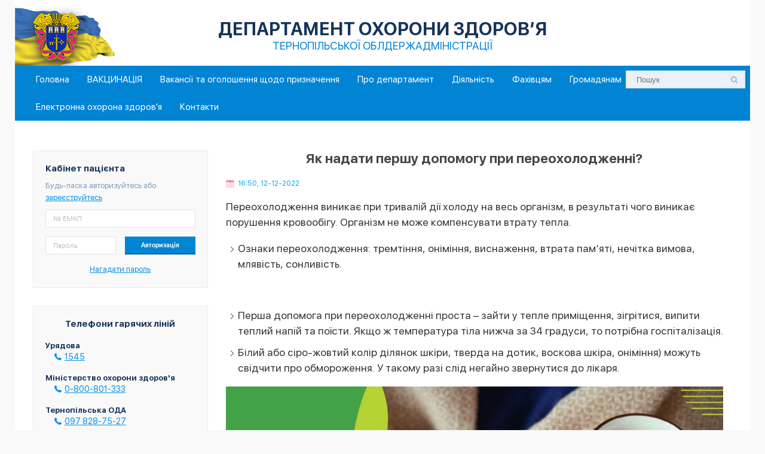

--- FILE ---
content_type: text/html; charset=UTF-8
request_url: https://uozter.gov.ua/ua/news-1-0-4222-yak-nadati-pershu-dopomogu-pri-pereoholodzhenni?
body_size: 6602
content:

<!doctype html>
<html>
	<head>
		<meta charset=utf-8>
		<title>Як надати першу допомогу при переохолодженні? :: ЕЛЕКТРОННА ОХОРОНА ЗДОРОВ`Я </title>
		<meta name='description' content=""> 
		<meta name='keywords' content=""> 
		<link rel='stylesheet' href='/modules/css/bootstrap.css' >
		<link rel='stylesheet' href='/modules/css/style.css?1768660531' type='text/css' media='all' />
		<link rel='stylesheet' href='/modules/css/fancybox.css' >
		<script type='text/javascript' src='/modules/js/fancybox/jquery-1.10.1.min.js'></script>
		<script type='text/javascript' src='/modules/js/fancybox/jquery.fancybox.pack.js'></script>
		<script type='text/javascript' src='/modules/js/jquery-2.1.3.min.js'></script>
		<script type='text/javascript' src='/modules/js/slider.js'></script>
		<script type='text/javascript' src='/modules/js/bootstrap.js'></script>
		
		<script type='text/javascript' src='/jcarousel'></script>
		<script type='text/javascript' src='/jcarousel_skeleton'></script>
		
		<script type='text/javascript' src='/modules/js/lib.js'></script>
		<script type='text/javascript' src='/modules/js/fancybox/jquery.fancybox.pack.js'></script>
		<script type='text/javascript'>
			$(document).ready(function() {
				$('.popup').fancybox({
					fitToView	: true,
					autoSize	: true,
					closeClick	: false,
					margin 		: 30,
					
					openEffect	: 'elastic',
					closeEffect	: 'elastic'
				});
				$('.popup_map').fancybox({
					maxWidth	: 855,
					maxHeight	: 500,
					margin 		: 30,
					fitToView	: false,
					width		: '70%',
					height		: '70%',
					autoSize	: false,
					closeClick	: false,
					openEffect	: 'none',
					closeEffect	: 'none'
				});
			});
		</script>
		 <style>
		  #map-canvas {
			width: 1200px;
			height: 200px;
		  }
		</style>
		<script type='text/javascript' src='//platform-api.sharethis.com/js/sharethis.js#property=59a482c539509a0011b10d6b&product=inline-share-buttons' async='async'></script>
		<script>
		  (function(i,s,o,g,r,a,m){i['GoogleAnalyticsObject']=r;i[r]=i[r]||function(){
		  (i[r].q=i[r].q||[]).push(arguments)},i[r].l=1*new Date();a=s.createElement(o),
		  m=s.getElementsByTagName(o)[0];a.async=1;a.src=g;m.parentNode.insertBefore(a,m)
		  })(window,document,'script','https://www.google-analytics.com/analytics.js','ga');

		  ga('create', 'UA-105593072-1', 'auto');
		  ga('send', 'pageview');

		</script>
		<link href='https://fonts.googleapis.com/css?family=Roboto+Slab:400,500,700,900&amp;subset=cyrillic,cyrillic-ext' rel='stylesheet'>
	</head>
	<body style=''>
	
		<div class='head_content_holder' style='position:relative;'>
			<div class='head_content'>
				<div class='spacer_3'></div>
				<div class='head_title_1'><h1>ДЕПАРТАМЕНТ ОХОРОНИ ЗДОРОВ’Я</h1></div>
				<div class='head_title_2'><h2>ТЕРНОПІЛЬСЬКОЇ ОБЛДЕРЖАДМІНІСТРАЦІЇ</h2></div>
			</div>
			<div style='position:absolute; top:40px; right:20px; width:130px; height:100px;'>
				<div class='sharethis-inline-share-buttons'></div>
			</div>
		</div>
		
		
		<div class='menu_holder'>
			<div class='menu'>
				
					<ul><li class=''><a href='/ua/'>Головна</a></li><li class=''><a href='/ua/pages/1660'>ВАКЦИНАЦІЯ</a><ul><li><a href='/ua/pages/1661'>Центри масової вакцинації у Тернопільській області</a></li><li><a href='/ua/pages/1662'>Пункти щеплень у Тернопільськії області</a></li><li><a href='/ua/pages/1663'>Аналітичні матеріали</a></li></ul></li><li class=''><a href='/ua/pages/1675'>Вакансії та оголошення щодо призначення</a></li><li class=''><a href='/ua/pages/2'>Про департамент</a><ul><li><a href='/ua/pages/39'>Адміністрація</a></li><li><a href='/ua/pages/40'>Установчі документи</a></li><li><a href='/ua/pages/41'>Структура</a></li><li><a href='/ua/pages/87'>Колегія департаменту</a></li><li><a href='/ua/pages/42'>Координатори та групи експертів</a></li><li><a href='/ua/pages/44'>Мережа закладів</a></li><li><a href='/ua/pages/45'>Вакансії</a></li><li><a href='/ua/pages/46'>Антикорупційна діяльність</a></li><li><a href='/ua/pages/91'>Очищення влади</a></li><li><a href='/ua/pages/47'>Доступ до публічної інформації</a></li><li><a href='/ua/pages/48'>Контакти</a></li><li><a href='/ua/pages/1624'>Результати проведення конкурсів на зайняття вакантних посад державної служби</a></li></ul></li><li class=''><a href='/ua/pages/49'>Діяльність</a><ul><li><a href='/ua/pages/50'>Основні заходи</a></li><li><a href='/ua/pages/51'>Нормативні акти</a></li><li><a href='/ua/pages/59'>Державні закупівлі</a></li><li><a href='/ua/pages/1610'>Публічне звітування</a></li><li><a href='/ua/pages/55'>Аналітичні матеріали</a></li><li><a href='/ua/pages/101'>Громадське обговорення</a></li><li><a href='/ua/galleries/1/category/23'>Фотоархів</a></li><li><a href='/ua/videos/1/category/24'>Відеоархів</a></li><li><a href='/ua/pages/56'>Газета &quot;Інформаційний вісник медицини&quot;</a></li><li><a href='/ua/news/1/category/21'>Новини</a></li><li><a href='/ua/pages/1622'>Бюджет</a></li><li><a href='/ua/pages/1678'>Безбар&#039;єрність</a></li></ul></li><li class=''><a href='/ua/pages/57'>Фахівцям</a><ul><li><a href='/ua/pages/362'>Реформування галузі</a></li><li><a href='/ua/pages/104'>Акредитація закладу</a></li><li><a href='/ua/pages/58'>Ліцензування</a></li><li><a href='/ua/pages/1657'>Атестація лікарів</a></li><li><a href='/ua/pages/1676'>Верифікація документів про освіту</a></li></ul></li><li class=''><a href='/ua/pages/65'>Громадянам</a><ul><li><a href='/ua/pages/66'>Звернення громадян</a></li><li><a href='/ua/pages/71'>Урядова програма «Доступні ліки»</a></li><li><a href='/ua/pages/72'>Учасникам АТО</a></li><li><a href='/ua/pages/73'>Інформація для внутрішньопереміщених осіб</a></li><li><a href='/ua/pages/112'>Лікування за кордоном</a></li><li><a href='/ua/pages/113'>Профілактика захворювань</a></li><li><a href='/ua/pages/352'>Рекомендуємо ознайомитись</a></li><li><a href='/ua/pages/1677'>ЕКОПФО</a></li></ul></li><li class=''><a href='/ua/pages/74'>Електронна охорона здоров&#039;я</a><ul><li><a href='/ua/pages/681'>Що таке Електронна охорона здоров&#039;я?</a></li><li><a href='/ua/pages/680'>Кабінет Пацієнта</a></li><li><a href='/ua/pages/923'>Кабінет Лікаря</a></li><li><a href='/ua/pages/53'>Кабінет Закладу</a></li><li><a href='/ua/pages/924'>E-реєстри</a></li></ul></li><li class=''><a href='/ua/pages/75'>Контакти</a></li></ul><div class='menu_search'>
							<form method='get' name='head_search' class='pre_head_search_form' action='/ua/search'>
								&nbsp;&nbsp;&nbsp;&nbsp;&nbsp;&nbsp;&nbsp;&nbsp;&nbsp;&nbsp;&nbsp;&nbsp;<input type='text' name='search_request' placeholder='Пошук'>	
								<div class='pre_head_search_button' onclick='forms.head_search.submit();'></div>
							</form>
						</div>
						
			</div>
		</div>
		
		
		<div class='main_page'>
		
				<div class='clear'></div>
				<div class='spacer'></div>
				
					<div class='content_pages_holder'><div class='content_pages'><div class='navigation'></div><div class='clear'></div><div class='spacer'></div><div class='spacer'></div><div class='col-lg-3' style='padding:0px;'>
			<div class='online_reg'>
				<!--
				
					<div class='online_reg_title'>Знайти мого сімейного лікаря</div>
					<div class='online_reg_title_comment'>Для пошуку сімейного лікаря оберіть<br>пошук за <span class='link' onclick='showhide_search("form_search_street");'>адресою</span> або <span class='link' onclick='showhide_search("form_search_surname");'>прізвищем лікаря</span></div>
					<div class='spacer'></div>
					
					
					<form method='get' action='/ua/search_doctor'>
							
						<div class='' id='form_search_street'>
							<div class='online_reg_line'>
								<input type='text' name='adress' class='online_reg_input_text' placeholder='Вулиця' style='width:100%;' value=''>
							</div>
							<div class='online_reg_line'>
								<input type='text' name='adress_number' class='online_reg_input_text' placeholder='Номер будинку' style='width:47%;' value=''>
								
								<input type='text' name='adress_building' class='online_reg_input_text' placeholder='Номер квартири' style='width:47%; float:right;' value=''>
							</div>
						</div>
						<div class='' id='form_search_surname' style='display:none;'>
							<div class='online_reg_line'>
								<input type='text' class='online_reg_input_text' placeholder='Прізвище лікаря' style='width:100%;'>
							</div>
							<div class='online_reg_line'>
								<input type='text' class='online_reg_input_text' placeholder='№ декларації' style='width:100%;'>
							</div>
						</div>
						
						<div class='online_reg_line'>
							<input type='submit' class='online_reg_line_button' style='width:100%;' value='Почати пошук'>
						</div>
					</form>
					<div class='spacer'></div>
				-->
				<div class='online_reg_title'>Кабінет пацієнта</div>
					<div class='online_reg_title_comment'>Будь-ласка авторизуйтесь або <a href='/ua/reg'>зареєструйтесь</a></div>
					<div class='spacer'></div>
					<form method='post' action='/ua/auth/login'>
						<div class='online_reg_line'>
							<input type='text' name='auth_emkp' class='online_reg_input_text' placeholder='№ ЕМКП' style='width:100%;'>
						</div>
						<div class='online_reg_line'>
							<input type='password' name='auth_pass' class='online_reg_input_text' placeholder='Пароль' style='width:47%;'>
							
							<input type='submit' class='online_reg_line_button'  name='auth_submit' value='Авторизація' style='width:47%; font-size:9pt;  float:right;'>
						</div>
						<input type='hidden' name='capcha' value='' placeholder=''>
					</form>
					<div class='online_reg_title_comment textcenter'><a href='/ua/restore' >Нагадати пароль</a></div></div><div class='spacer_3'></div><div class='online_reg'><div class='online_reg_title' style='text-align:center;'>Телефони гарячих ліній</div><div class='spacer'></div><div class='phones_title'>Урядова</div><div class='phones_num'>1545</div><div class='spacer'></div><div class='spacer'></div><div class='phones_title'>Міністерство охорони здоров'я</div><div class='phones_num'>0-800-801-333</div><div class='spacer'></div><div class='spacer'></div><div class='phones_title'>Тернопільська ОДА</div><div class='phones_num'>097 828-75-27</div><div class='spacer'></div><div class='spacer'></div><div class='phones_title'>Департамент ОЗ Тернопільської ОДА</div><div class='phones_num'>0352 52-10-71</div><div class='spacer'></div><div class='spacer'></div></div><div class='spacer_3'></div><div class='banner_1' onclick='document.location.href="http://www.moz.gov.ua/"'></div><div class='spacer'></div><div class='banner_3' onclick='document.location.href="http://www.oda.te.gov.ua/"'></div><div class='spacer'></div><div class='banner_2' onclick='document.location.href="http://te-rada.org/"'></div><div class='spacer_3'></div><div class='spacer'></div><div class='main_title' style=''>Новини</div><div class='spacer'></div><div class='news_list_main_item '>
							<div class='news_list_main_item_title'><h2 class=''><a href='/ua/news-1-21-4694-u-ternopilskiy-oblasti-poslidovno-pidsilyuyut-energetichnu-avtonomnist-likaren'  >У Тернопільській області послідовно підсилюють енергетичну автономність лікарень</a></h2></div>
							<div class='news_list_main_item_date'>18:49, 13 січня 2026</div>
							<div class='news_list_main_item_text_left'></div>
						</div>
						<div class='spacer'></div><div class='news_list_main_item '>
							<div class='news_list_main_item_title'><h2 class=''><a href='/ua/news-1-21-4693-reabilitaciya-—-ce-koli-mozhesh-otrimati-fahovu-dopomogu-ta-povernuti-aktivne-y-samostiyne-zhittya'  >Реабілітація — це коли можеш отримати фахову допомогу та повернути активне й самостійне життя</a></h2></div>
							<div class='news_list_main_item_date'>17:32, 13 січня 2026</div>
							<div class='news_list_main_item_text_left'></div>
						</div>
						<div class='spacer'></div><div class='news_list_main_item '>
							<div class='news_list_main_item_title'><h2 class=''><a href='/ua/news-1-21-4691-olga-yarmolenko-vzyala-uchast-u-brifingu-schodo-rezultativ-roboti-novoi-sistemi-ocinyuvannya-povsyakdennogo-funkcionuvannya-osobi'  >Ольга Ярмоленко взяла участь у брифінгу щодо результатів роботи нової системи оцінювання повсякденного функціонування особи</a></h2></div>
							<div class='news_list_main_item_date'>16:55, 30 грудня 2025</div>
							<div class='news_list_main_item_text_left'></div>
						</div>
						<div class='clear'></div><div class='news_announ_more' onclick='document.location.href="/ua/news/1/category/21"'>всі новини</div><div class='spacer'></div><div class='spacer'></div></div><div class='col-lg-9' style='padding-left:30px;'><div class='content_pages_title'><h1>Як надати першу допомогу при переохолодженні?</h1></div><div class='article_date'>16:50, 12-12-2022</div><div class='content_text' style='width:;'><p><span style="color: rgb(5, 5, 5); font-family: &quot;Segoe UI Historic&quot;, &quot;Segoe UI&quot;, Helvetica, Arial, sans-serif; font-size: 15px; background-color: rgb(255, 255, 255);">Переохолодження виникає при тривалій дії холоду на весь організм, в результаті чого виникає порушення кровообігу. Організм не може компенсувати втрату тепла.</span></p>

<ul>
	<li><span style="background-color: rgb(255, 255, 255); color: rgb(5, 5, 5); font-family: &quot;Segoe UI Historic&quot;, &quot;Segoe UI&quot;, Helvetica, Arial, sans-serif; font-size: 15px;">Ознаки переохолодження: тремтіння, оніміння, виснаження, втрата пам&rsquo;яті, нечітка вимова, млявість, сонливість.</span></li>
</ul>

<p>&nbsp;</p>

<ul>
	<li><span style="color: rgb(5, 5, 5); font-family: &quot;Segoe UI Historic&quot;, &quot;Segoe UI&quot;, Helvetica, Arial, sans-serif; font-size: 15px; background-color: rgb(255, 255, 255);">Перша допомога при переохолодженні проста &ndash; зайти у тепле приміщення, зігрітися, випити теплий напій та поїсти. Якщо ж температура тіла нижча за 34 градуси, то потрібна госпіталізація.</span></li>
	<li><span style="color: rgb(5, 5, 5); font-family: &quot;Segoe UI Historic&quot;, &quot;Segoe UI&quot;, Helvetica, Arial, sans-serif; font-size: 15px; background-color: rgb(255, 255, 255);">Білий або сіро-жовтий колір ділянок шкіри, тверда на дотик, воскова шкіра, оніміння) можуть свідчити про обмороження. У такому разі слід негайно звернутися до лікаря.</span></li>
</ul>

<p><span style="color: rgb(5, 5, 5); font-family: &quot;Segoe UI Historic&quot;, &quot;Segoe UI&quot;, Helvetica, Arial, sans-serif; font-size: 15px; background-color: rgb(255, 255, 255);"><img alt="" src="https://uozter.gov.ua/uploads/n_4222_54328524.jpg" /></span></p>
</div><div class='content_text' style='width:;'><div class='clear'></div><div class='clear'></div><div class='clear'></div></div>
								<div class='clear'></div>
								<div class='vote_news_block_holder' >
									<div class='spacer'></div>
									<div class='spacer'></div>
									<div class='content_info_share'><div style='line-height:18px;'>&nbsp;Рекомендувати: </div>
		<script type='text/javascript' src='//platform-api.sharethis.com/js/sharethis.js#property=596dd7a431b8b90012c6a9fe&product=inline-share-buttons'></script>
		<div class='sharethis-inline-share-buttons'></div>
		</div>
									<div class='spacer'></div>
								</div>
								
							<div class='spacer_3' ></div><div class='read_also_title'><h3>Читайте також</h3></div><div class='spacer'></div><div class='col-lg-4'>
										<div class='news_also_block'>
											<div class='news_also_block_img'>
												<a href='/ua/news-1-0-4064-vchasne-viyavlennya-vipadkiv-zahvoryuvannya-na-covid-19-–-vazhliva-skladova-borotbi-iz-koronavirusnoyu-hvoroboyu' ><img src=''></a>
											</div>
											<div class='news_also_block_title'>
												<a href='/ua/news-1-0-4064-vchasne-viyavlennya-vipadkiv-zahvoryuvannya-na-covid-19-–-vazhliva-skladova-borotbi-iz-koronavirusnoyu-hvoroboyu'>Вчасне виявлення випадків захворювання на COVID-19 – важлива складова боротьби із коронавірусною хворобою</a>
												
											</div>
											
										</div>
									</div>
									<div class='col-lg-4'>
										<div class='news_also_block'>
											<div class='news_also_block_img'>
												<a href='/ua/news-1-0-1938-u-2020-roci-ne-diyatime-obmezhennya-na-kilkist-baliv-distanciynogo-navchannya-dlya-bezperervnogo-profesiynogo-rozvitku' ><img src='/uploads/news_thumb/n_1938_85168694.png'></a>
											</div>
											<div class='news_also_block_title'>
												<a href='/ua/news-1-0-1938-u-2020-roci-ne-diyatime-obmezhennya-na-kilkist-baliv-distanciynogo-navchannya-dlya-bezperervnogo-profesiynogo-rozvitku'>У 2020 році не діятиме обмеження на кількість балів дистанційного навчання для безперервного професійного розвитку</a>
												
											</div>
											
										</div>
									</div>
									<div class='col-lg-4'>
										<div class='news_also_block'>
											<div class='news_also_block_img'>
												<a href='/ua/news-1-0-1632-mi-vidnovimo-planoviy-priyom-u-poliklinikah-odrazu-yak-ce-dozvolit-situaciya---maksim-stepanov' ><img src='/uploads/news_thumb/n_1632_95302286.jpeg'></a>
											</div>
											<div class='news_also_block_title'>
												<a href='/ua/news-1-0-1632-mi-vidnovimo-planoviy-priyom-u-poliklinikah-odrazu-yak-ce-dozvolit-situaciya---maksim-stepanov'>Ми відновимо плановий прийом у поліклініках одразу, як це дозволить ситуація - Максим Степанов</a>
												
											</div>
											
										</div>
									</div>
									<div class='clear'></div></div><div class='clear'></div><div class='spacer'></div><div class='spacer'></div><div class='spacer'></div></div></div><div class='spcaer_5'></div><div class='signup_holder'>
			<div class='signup'>
				<div class='col-lg-5'>
					<div class='signup_title_big'>ПІДПИШІТЬСЯ</div>
					<div class='signup_title_big'>на розсилку</div>
					<div class='signup_title'>та отримайте актуальну інформацію</div>
				</div>
				<div class='col-lg-7'>
					
						<form method='post' name='signup_form' class='pre_head_search_form' action='/ua/signup'>
							<div class='head_content_annon' style='margin:25px 0px 0px 0px;'  onclick='forms.signup_form.submit();'>
								Підписатись
							</div>
							<div class='signup_title_comment'>Будьте в курсі всіх новин, підпишіться на розсилку.</div>
						
							<div class='signup_title_input'>
								<input type='text' name='signup_mail' placeholder='E-mail'>
							</div>
						</form>
				</div>
				<div class='clear'></div>
			</div>			
		</div>	<div class='map_bg'>
				<!-- <div class='map_bg_hover' id='map_bg_hover' onclick='document.getElementById("map_bg_hover").remove();'></div> --><iframe src='https://www.google.com/maps/embed/v1/place?key=AIzaSyBF8kfvTWlcU5F59RHgJNEpOB9CsjDFANQ&q=вул Грушевського 8, м. Тернопіль' width='' height='330' style='width:100%' frameborder='0' style='border:0' allowfullscreen></iframe></div><div class='footer_holder'>
			<div class='footer'>
				<div class='col-lg-3 footer_logo' style=''>
					<div class='spacer'></div>
					<div class='spacer'></div>
					<img src='/img/logo.png?1'>
					<div class='spacer'></div>
					ДЕПАРТАМЕНТ ОХОРОНИ ЗДОРОВ’Я<br>
					ТЕРНОПІЛЬСЬКОЇ ОБЛДЕРЖАДМІНІСТРАЦІЇ
				</div>
				<div class='col-lg-6' style='padding:0px 0px 0px 70px;'>
					<div class='spacer'></div>
					<div class='spacer'></div>
					<div class='spacer'></div>
					Департамент охорони здоровя Тернопільскої ОДА<br>
					<div class='spacer'></div>
					вул Грушевського 8, м. Тернопіль, 46021 Україна<br>
					<div class='spacer'></div>
					тел/факс: (0352) 52-25-83<br>
					e-mail: <a href='mailto:uozodater@gmail.com'>uozodater@gmail.com</a><br>
					сайт: <a href='www.uozter.gov.ua'>www.uozter.gov.ua</a><br>
				</div>
				
				<div class='col-lg-3 footer_contacts'>
					<div class='spacer'></div>
					<div class='spacer'></div>
					<div class='spacer'></div>
					<div class='footer_contacts'>
						
						<span class='' style='color:#eee; text-shadow:0px 1px 0px #;'>Замовник: <br>
								&nbsp;&nbsp;&nbsp;&nbsp;&nbsp;ДОЗ Тернопільської ОДА</span>
						<div class='spacer'></div>
						<span class='' style='color:#eee; text-shadow:0px 1px 0px #;'>Партнери проекту: <br>
								&nbsp;&nbsp;&nbsp;&nbsp;&nbsp;ТОВ "МедіаСофт"
							 <br> <br>
					</div>
					<div class='footer_contacts'></div>
				</div>
				<div class='clear'></div>
			</div>			
		</div><div class='footer_after'></div>
		</div>
	</body>
</html>

--- FILE ---
content_type: text/css
request_url: https://uozter.gov.ua/modules/css/bootstrap.css
body_size: 2276
content:
.col-lg-1, .col-lg-2, .col-lg-3, .col-lg-4, .col-lg-5, .col-lg-6, .col-lg-7, .col-lg-8, .col-lg-9, .col-lg-10, .col-lg-11, .col-lg-12 {
    float: left;
	position: relative;
    min-height: 1px;
    padding-left: 15px;
    padding-right: 15px;
	box-sizing:border-box;
}
.col-lg-2{width:16.66666667%;}
.col-lg-3{width: 25%;}
.col-lg-4{width:33.33333333%;}
.col-lg-5{width: 41.66666667%;}
.col-lg-6{width:50%;}
.col-lg-7{width:58.33333333%;}
.col-lg-8{width:66.66666667%;}
.col-lg-9{width:75%;}

.container-fluid{margin-right:auto;margin-left:auto;padding-left:15px;padding-right:15px}
.row{/*margin-left:-15px;margin-right:-15px*/}
.col-xs-1, .col-sm-1, .col-md-1, .col-lg-1, .col-xs-2, .col-sm-2, .col-md-2, .col-lg-2, .col-xs-3, 
.col-sm-3, .col-md-3, .col-lg-3, .col-xs-4, .col-sm-4, .col-md-4, .col-lg-4, .col-xs-5, .col-sm-5, 
.col-md-5, .col-lg-5, .col-xs-6, .col-sm-6, .col-md-6, .col-lg-6, .col-xs-7, .col-sm-7, .col-md-7, 
.col-lg-7, .col-xs-8, .col-sm-8, .col-md-8, .col-lg-8, .col-xs-9, .col-sm-9, .col-md-9, .col-lg-9, 
.col-xs-10, .col-sm-10, .col-md-10, .col-lg-10, .col-xs-11, .col-sm-11, .col-md-11, .col-lg-11, 
.col-xs-12, .col-sm-12, .col-md-12, .col-lg-12{position:relative;min-height:1px;padding-left:15px;padding-right:15px}

	*{    box-sizing: border-box;}
	
	
	
	
	
	
/* Cначала обозначаем стили для IE8 и более старых версий
т.е. здесь мы немного облагораживаем стандартный чекбокс. */
.search_checkbox {
  vertical-align: top;
  margin: 0 3px 0 0;
  width: 17px;
  height: 17px;
}
/* Это для всех браузеров, кроме совсем старых, которые не поддерживают
селекторы с плюсом. Показываем, что label кликабелен. */
.search_checkbox + label {
  cursor: pointer;
}

/* Далее идет оформление чекбокса в современных браузерах, а также IE9 и выше.
Благодаря тому, что старые браузеры не поддерживают селекторы :not и :checked,
в них все нижеследующие стили не сработают. */

/* Прячем оригинальный чекбокс. */
.search_checkbox:not(checked) {
  position: absolute;
  opacity: 0;
}
.search_checkbox:not(checked) + label {
  position: relative; /* будем позиционировать псевдочекбокс относительно label */
  padding: 0 0 0 28px; /* оставляем слева от label место под псевдочекбокс */
  line-height:10px;
}
/* Оформление первой части чекбокса в выключенном состоянии (фон). */
.search_checkbox:not(checked) + label:before {
  content: '';
  position: absolute;
  top: -2px;
  left: 0;
  width: 24px;
  height: 16px;
  border-radius: 8px;
  background: #CDD1DA;
  
  box-shadow: inset 0 2px 3px rgba(0,0,0,.2);
}
/* Оформление второй части чекбокса в выключенном состоянии (переключатель). */
.search_checkbox:not(checked) + label:after {
  content: '';
  position: absolute;
  top: -0px;
  left: 2px;
  width: 12px;
  height: 12px;
  border-radius: 6px;
  background: #FFF;
  box-shadow: 0 2px 5px rgba(0,0,0,.3);
  transition: all .2s; /* анимация, чтобы чекбокс переключался плавно */
}
/* Меняем фон чекбокса, когда он включен. */
.search_checkbox:checked + label:before {
  background: #cbdfec;
}
/* Сдвигаем переключатель чекбокса, когда он включен. */
.search_checkbox:checked + label:after {
  left: 10px;
}


/***************************** SLIDER ***************************************/
				
			.carousel {
  position: relative;
}
.carousel-inner {
  position: relative;
  width: 100%;
  overflow: hidden;
}
.carousel-inner > .item {
  position: relative;
  display: none;
  -webkit-transition: .6s ease-in-out left;
       -o-transition: .6s ease-in-out left;
          transition: .6s ease-in-out left;
}
.carousel-inner > .item > img,
.carousel-inner > .item > a > img {
  line-height: 1;
}
@media all and (transform-3d), (-webkit-transform-3d) {
  .carousel-inner > .item {
    -webkit-transition: -webkit-transform .6s ease-in-out;
         -o-transition:      -o-transform .6s ease-in-out;
            transition:         transform .6s ease-in-out;

    -webkit-backface-visibility: hidden;
            backface-visibility: hidden;
    -webkit-perspective: 1000px;
            perspective: 1000px;
  }
  .carousel-inner > .item.next,
  .carousel-inner > .item.active.right {
    left: 0;
    -webkit-transform: translate3d(100%, 0, 0);
            transform: translate3d(100%, 0, 0);
  }
  .carousel-inner > .item.prev,
  .carousel-inner > .item.active.left {
    left: 0;
    -webkit-transform: translate3d(-100%, 0, 0);
            transform: translate3d(-100%, 0, 0);
  }
  .carousel-inner > .item.next.left,
  .carousel-inner > .item.prev.right,
  .carousel-inner > .item.active {
    left: 0;
    -webkit-transform: translate3d(0, 0, 0);
            transform: translate3d(0, 0, 0);
  }
}
.carousel-inner > .active,
.carousel-inner > .next,
.carousel-inner > .prev {
  display: block;
}
.carousel-inner > .active {
  left: 0;
}
.carousel-inner > .next,
.carousel-inner > .prev {
  position: absolute;
  top: 0;
  width: 100%;
}
.carousel-inner > .next {
  left: 100%;
}
.carousel-inner > .prev {
  left: -100%;
}
.carousel-inner > .next.left,
.carousel-inner > .prev.right {
  left: 0;
}
.carousel-inner > .active.left {
  left: -100%;
}
.carousel-inner > .active.right {
  left: 100%;
}
.carousel-control {
  position: absolute;
  top: 0;
  bottom: 0;
  left: 0;
  width: 15%;
  font-size: 20px;
  color: #fff;
  text-align: center;
  text-shadow: 0 1px 2px rgba(0, 0, 0, .6);
  background-color: rgba(0, 0, 0, 0);
  filter: alpha(opacity=50);
  opacity: .5;
}
.carousel-control.left {

  background-repeat: repeat-x;
}
.carousel-control.right {
  right: 0;
  left: auto;

  background-repeat: repeat-x;
}
.carousel-control:hover,
.carousel-control:focus {
  color: #fff;
  text-decoration: none;
  filter: alpha(opacity=90);
  outline: 0;
  opacity: .9;
}
.carousel-control .icon-prev,
.carousel-control .icon-next,
.carousel-control .glyphicon-chevron-left,
.carousel-control .glyphicon-chevron-right {
  position: absolute;
  top: 50%;
  z-index: 5;
  display: inline-block;
  margin-top: -10px;
}
.carousel-control .icon-prev,
.carousel-control .glyphicon-chevron-left {
  left: 50%;
  margin-left: -10px;
}
.carousel-control .icon-next,
.carousel-control .glyphicon-chevron-right {
  right: 50%;
  margin-right: -10px;
}
.carousel-control .icon-prev,
.carousel-control .icon-next {
  width: 20px;
  height: 20px;
  font-family: serif;
  line-height: 1;
}
.carousel-control .icon-prev:before {
  content: '\2039';
}
.carousel-control .icon-next:before {
  content: '\203a';
}
.carousel-indicators {
  position: absolute;
  bottom: 10px;
  left: 50%;
  z-index: 15;
  width: 60%;
  padding-left: 0;
  margin-left: -30%;
  text-align: center;
  list-style: none;
}
.carousel-indicators li {
  display: inline-block;
  width: 10px;
  height: 10px;
  margin: 1px;
  text-indent: -999px;
  cursor: pointer;
  background-color: #000 \9;
  background-color: rgba(0, 0, 0, 0);
  border: 1px solid #fff;
  border-radius: 10px;
}
.carousel-indicators .active {
  width: 12px;
  height: 12px;
  margin: 0;
  background-color: #fff;
}
.carousel-caption {
  position: absolute;
  right: 15%;
  bottom: 20px;
  left: 15%;
  z-index: 10;
  padding-top: 20px;
  padding-bottom: 20px;
  color: #fff;
  text-align: center;
  text-shadow: 0 1px 2px rgba(0, 0, 0, .6);
}
.carousel-caption .btn {
  text-shadow: none;
}	
				
				
				
				

--- FILE ---
content_type: text/css
request_url: https://uozter.gov.ua/modules/css/style.css?1768660531
body_size: 8570
content:
body{ font-family: Calibri, sans-serif; color:#222; font-size: 14px; margin:0px; padding:0px; position:relative; background:#f9f9f9;  font-family:SfUiDisplayRegular;}
a, .link{color:#0670af;  text-decoration:none; cursor:pointer;}
.link{color:#0670af !important;}
a:hover, .link:hover{color:#69c5dc; text-decoration:underline;}
h1{font-size:22px; font-weight: normal; color:#000; font-weight: 300;  font-family: Calibri, serif; margin:0px;}
h2{font-size:18px; font-weight: normal; color:#000; font-weight: 300;  font-family: Calibri, serif; margin:0px;}
h3{font-size:16px; font-weight: normal; color:#000; font-weight: 300;  font-family: Calibri, serif; margin:0px; }
ul{padding:0px; margin:0px; list-style-image:url(/img/after.png);}
ul li{padding:0px; margin:0px 0px 0px 20px; }
img{border:0px;}
table tr td p {margin:0px; padding:0px;}
table{border-spacing:0px; margin:0 auto;  border-collapse: collapse;}
textarea {
   font-family: inherit;
   font-size: inherit;
}

@font-face {
	font-family: Calibri; 
	src: url(/modules/fonts/calibri.ttf); 
}
@font-face {
	font-family: CalibriBold; 
	src: url(/modules/fonts/calibrib.ttf); 
}
@font-face {
	font-family: CalibriLight; 
	src: url(/modules/fonts/calibril.ttf); 
}
@font-face {
	font-family: PhilosopherBold; 
	src: url(/modules/fonts/philosopher_bold.ttf); 
}
@font-face {
	font-family: PhilosopherRegular; 
	src: url(/modules/fonts/Philosopher-Regular.ttf); 
}
@font-face {
	font-family: PhilosopherItalic; 
	src: url(/modules/fonts/Philosopher-Italic.ttf); 
}
@font-face {
	font-family: SfUiDisplayHeavy; 
	src: url(/modules/fonts/sfui/SF-UI-Display-Heavy.ttf); 
}
@font-face {
	font-family: SfUiDisplayBold; 
	src: url(/modules/fonts/sfui/SF-UI-Display-Bold.ttf); 
}
@font-face {
	font-family: SfUiDisplayBlack; 
	src: url(/modules/fonts/sfui/SF-UI-Display-Black.ttf); 
}
@font-face {
	font-family: SfUiDisplaySBold; 
	src: url(/modules/fonts/sfui/SF-UI-Display-Semibold.ttf); 
}
@font-face {
	font-family: SfUiDisplayRegular; 
	src: url(/modules/fonts/sfui/SF-UI-Display-Regular.ttf); 
}
@font-face {
	font-family: SfUiDisplayMedium; 
	src: url(/modules/fonts/sfui/SF-UI-Display-Medium.ttf); 
}
@font-face {
	font-family: SfUiDisplayThin; 
	src: url(/modules/fonts/sfui/SF-UI-Display-Thin.ttf); 
}
@font-face {
	font-family: RobotoSlabBold; 
	src: url(/modules/fonts/robotoslab/RobotoSlab-Bold.ttf); 
}
@font-face {
	font-family: OswaldBold; 
	src: url(/modules/fonts/robotoslab/Oswald-Bold.ttf); 
}
@font-face {
	font-family: OswaldLight; 
	src: url(/modules/fonts/robotoslab/Oswald-Light.ttf); 
}
@font-face {
	font-family: OswaldRegular; 
	src: url(/modules/fonts/robotoslab/Oswald-Regular.ttf); 
}

/* WIDTH  */
.textcenter{text-align:center;}
.underline{text-decoration:underline;}
.halfred{color:#a92626;}
.highlight{color:red}
.clear{clear:both;}
.spacer{height:10px;}
.spacer_3{height:30px;}
.spacer_5{height:50px;}
.half_spacer{height:5px;}
.roboto{ font-weight: 300;  font-family: 'Roboto', arial, serif;}
.clarification{ font-weight: 300;  font-family: Calibri; color:#777; font-size:11pt;}



.main_page{width:1230px; margin:0px auto 0px auto; background:#fff;}
.page{width:1170px; margin:0px auto 0px auto; }


.pre_head_holder{height:46px; line-height:46px; width:1230px; margin:0px auto 0px auto; min-width:1230px; background:#eaebec;}
	.pre_head a{text-decoration:underline; color:#0184d4; font-family:SfUiDisplayRegular; font-size:13px;}
	.pre_head a:hover{color:#7d9ebd;}
	
.head_content_holder{height:110px; padding:0px 0px; width:1230px; margin:0px auto 0px auto; min-width:1230px; background:#fff;}	
	.head_content{width:1230px;  margin:0 auto;  height:100%; background:url(/img/head_bg.jpg) left 10px no-repeat;}	
		.head_title_1, .head_title_2{text-align:center;}
		.head_content h1{color:#17335a; font-family:SfUiDisplayBold; font-size:30px; margin:0px 0px 0px 0px; text-transform:uppercase;}	
		.head_content h2{color:#0184d4; font-family:SfUiDisplayRegular; font-size:18px; margin:0px 0px 0px 0px; text-transform:uppercase;}	
/*
	.pre_head_lang{width:101px; height:35px; color:#f06291; margin:0px 0px 0px 100px; background:#e1e1e1; border:0px; border:1px solid #e1e1e1; border-radius:35px;}
		.pre_head_lang_left{width:49px;  height:33px; cursor:pointer; font-family:SfUiDisplaySBold; font-size:12px; line-height:33px; text-align:center; float:left; background:#eaf1f8; border-top-left-radius:35px; border-bottom-left-radius:35px;}
		.pre_head_lang_right{width:49px;  height:33px; cursor:pointer;  font-family:SfUiDisplaySBold; font-size:12px; line-height:33px; text-align:center; float:left; background:#eaf1f8; border-top-right-radius:35px; border-bottom-right-radius:35px; margin:0px 0px 0px 1px;}
		.pre_head_lang_active{background:#4c6782; color:#fff;}
	*/
	.menu_search{position:absolute; top:8px; right:8px;}
	.pre_head_search{width:200px; margin:10px 0px 0px 0px; }
			.pre_head_search_form{position:relative; }
				.pre_head_search_form input{width:200px;outline:0px; height:30px; border-radius:0px; text-indent:15px; background:#eaf1f8; border:0px; border:1px solid #e1e1e1;}
					.pre_head_search_button{cursor:pointer; background:url(/img/head_search.png) center center no-repeat; padding:14px; width:20px; height:20px; position:absolute; top:1px; right:5px;}
						.pre_head_search input::-webkit-input-placeholder {color:#89a6c3; font-family:SfUiDisplayRegular; font-size:12px;}			.pre_head_search input::-moz-placeholder          {color:#89a6c3; font-family:SfUiDisplayRegular; font-size:12px;}	.pre_head_search input:-moz-placeholder           {color:#89a6c3; font-family:SfUiDisplayRegular; font-size:12px;}		.pre_head_search input:-ms-input-placeholder      {color:#89a6c3;font-family:SfUiDisplayRegular; font-size:12px;}

	.phones_title{   margin:0px 0px 3px 0px; font-size: 13px;    font-family: SfUiDisplayBold;    color: #17335a;}	
	.phones_num{ background:url(/img/phone.png) left center no-repeat; padding-left:17px; margin:3px 0px 0px 15px;  color: #0091ea !important;     text-decoration: underline;}	

	.banner_1{background:url(/img/banners/banner_1.png) center center no-repeat; width:292px; margin:0 auto; height:64px; background-size:cover; cursor:pointer;}
	.banner_1:hover{background:url(/img/banners/banner_1_hover.png) center center no-repeat; }
	.banner_2{background:url(/img/banners/banner_2.png) center center no-repeat; width:292px; margin:0 auto; height:64px; background-size:cover; cursor:pointer;}
	.banner_2:hover{background:url(/img/banners/banner_2_hover.png) center center no-repeat; }
	.banner_3{background:url(/img/banners/banner_3.png) center center no-repeat; width:292px; margin:0 auto; height:64px; background-size:cover; cursor:pointer;}
	.banner_3:hover{background:url(/img/banners/banner_3_hover.png) center center no-repeat; }
						
	.head_phone{margin:15px 0px 0px 0px;}
		.head_phone_title{font-family:SfUiDisplayMedium; font-size:16px; color:#464646; margin:0px 0px 0px 10px;}
		.head_phone_num{font-family:SfUiDisplayBold; font-size:16px; color:#4c6782;}
	
	
.menu_holder{height:; width:1230px; margin:0px auto 0px auto;  min-width:1230px; background:#0184d4;}	
	.menu{width:1230px; z-index:100; margin:0 auto;  padding:0px 0px 0px 20px; position:relative;}	
		.menu_item{cursor:pointer; display:inline-block;  line-height:46px; font-family: CalibriBold, serif; color:#fff; margin:0px 40px 0px 0px; font-size:12pt; font-weight:500;}
	
	.menu ul {vertical-align:top; width:100%; text-align:; display:inline-block; margin:0px 0px 0px 0px; padding:0px; list-style:none; }
	.menu ul li {margin:0px; padding:0px; list-style:none; display:inline-block; position: relative;  -webkit-transition: all 0.2s;  -moz-transition: all 0.2s; -ms-transition: all 0.2s; -o-transition: all 0.2s;transition: all 0.2s;} 
	.menu ul li:hover { background: #;  background: #; color: #fff;}
	.menu ul li a{ line-height:46px; font-family: SfUiDisplayRegular; color:#fff;  font-size:15px; font-weight:500; text-decoration:none; display:block;  padding:0px 15px;} 
	
	
	
	.menu ul li ul {z-index:1; width:250px; border:1px solid #eaebec; border-top:0px; box-shadow: 0 3px 10px rgba(0,0,0,.2);  padding: 10px 0px; background: #fff;  position: absolute; top: 46px; left: 0px; width: ; display:none; opacity: 0; visibility: hidden; -webkit-transiton: opacity 0.2s;  -moz-transition: opacity 0.2s;-ms-transition: opacity 0.2s;-o-transition: opacity 0.2s;-transition: opacity 0.2s; }
	.menu ul li ul li {border:0px solid #fff !important; width:100%; text-align:left;}
	.menu ul li ul li a{width:100%; display:block; line-height:18px; font-family: Calibri, serif;  font-size:12pt; font-weight:300; padding:5px 20px 5px 20px; text-shadow:none;  color:#0184d4 !important; text-decoration:none;  display:block;}
	.menu ul li ul li a:hover{ color:#7d9ebd !important; }
	.menu ul li ul li:hover{ background: #fff; }
	
	.menu ul li:hover ul {  display: block;  opacity: 1;  visibility: visible; }
	.menu ul li:hover a{color:#17335a; }

.main_title{background:url(/img/title_bg.png) bottom left no-repeat; padding-bottom:13px; font-family:SfUiDisplaySBold; font-size:20px; color:#17335a;}
	
.main_search_form{position:relative;}
.main_search_form input[type=text]{height:35px; width:100%; text-indent:15px; background:#f7f7f7; border:0px; border:1px solid #e1e1e1;}
	.main_search_form_button{border:0px; cursor:pointer; background:url(/img/head_search.png) center center no-repeat; width:20px; height:20px; position:absolute; top:7px; right:10px;}
	
	.head_search_row{width:100%; margin:10px auto 0px auto; position:relative;}
		.head_search_row input[type=checkbox]{margin:0px 3px 0px 3px; padding:0px; float:left; border:1px solid #eee; background:#fff;}
			.search_category{display:inline-block; margin-right:5px;}
			.search_sitemap{float:right; margin-right:7px; }
			.search_sitemap a{border-bottom: 1px dotted #006699;}
			.search_sitemap a:hover{border-bottom: 1px dotted #ff6f5b;}
			
		.head_search_row input{margin:0px; padding:5px 10px; border:1px solid #eee; text-align:left;}
		.head_search_row label{margin:0px; float:left;padding:0px; font-size: 11px; line-height:12px; font-weight:normal;}
			.head_search_input{width:100%;}
	
		.head_search_button {width:110px; height:32px; line-height:32px; margin:0px 0px 0px 0px; cursor:pointer; text-align:center; background:#006699; color:#fff; }
	
	
	
.doctor_search{background:#f9f9f9; border:1px solid #eaebec; width:100%; margin:0 auto; min-height:100px; padding:20px 15px;}	
.doctor_search h3{font-family: SfUiDisplayBold;    color: #464646;}	
	.doctor_search select{width:255px; padding:5px; margin:5px 0px 0px 0px;}

	
	.doctors_table_title h2{}
	.doctors_table_block{display:none;}		
	.doctors_table{width:100%;}		

		.doctors_table th{line-height:30px;}
		.doctors_table tr th{border:1px solid #ccc; line-height:50px; background:#ebebeb; padding:5px;}
		.doctors_table tr td{border:1px solid #ddd !important; padding:7px; text-align:center;}
		.doctors_table tr>td{}
		.doctors_table tr>td{text-align:left; max-width:280px !important;  text-indent:5px; font-size:16px; padding:20px 0px !important;}
		.doctors_table tr>td img{max-width:200px !important;}
		.doctors_table tr>td+td{text-align:left;max-width:550px !important;  text-indent:5px; font-size:14px !important; font-family: SfUiDisplayRegular !important; }
	
	.doctors_table tr td {font-size:14px !important; font-family: SfUiDisplayRegular !important;}
	.doctors_table tr td p{font-size:14px !important; font-family: SfUiDisplayRegular !important;}
	.doctors_table tr td span{font-size:14px !important; font-family: SfUiDisplayRegular !important;}
	
.online_reg_table th{line-height:40px;}
	
	
.content_holder{height:; width:100%; min-width:1170px; background:#eeeee3;}	
	.content{width:1170px; margin:0 auto; height:100%;}	
		.online_reg{padding:20px; background:#f9f9f9; border:1px solid #eaebec;} /* height:448px;*/
		.online_reg a{text-decoration:underline; color:#0091ea;}
		.online_reg a:hover{text-decoration:none; color:#1f5996;}
		.online_reg .link{text-decoration:underline; color:#0091ea !important;}
		.online_reg .link:hover{text-decoration:none; color:#1f5996;}
			.online_reg_title{font-size:15px; font-family:SfUiDisplayBold; color:#17335a; margin:0px 0px 10px 0px;}
			.online_reg_title_comment{font-size:13px; color:#7d9dbc; font-family:SfUiDisplayRegular; line-height:20px;}
			.online_reg_line{margin:0px 0px 15px 0px;}
				.online_reg_line input.online_reg_input_text{background:#fff; text-indent:12px; outline:0px; border:1px solid #e4e4e4; padding:7px 0px; height:30px; line-height:30px; border-radius:0px}
					.online_reg_line input::-webkit-input-placeholder {color:#b1b1b2; font-size:10pt; font-family:CalibriLight;} 
					.online_reg_line input::-moz-placeholder{color:#b1b1b2; font-size:10pt; font-family:CalibriLight;} 
					.online_reg_line input:-moz-placeholder{color:#b1b1b2; font-size:10pt; font-family:CalibriLight;}
					.online_reg_line input:-ms-input-placeholder {color:#b1b1b2; font-size:10pt; font-family:CalibriLight;}
				.online_reg_line_button{background:#0184d4; cursor:pointer;  outline:0px; border:0px; border-bottom:2px solid #056096; color:#fff; font-size:12pt; font-family:CalibriBold; height:30px; line-height:28px; border-radius:0px;}
				.online_reg_line_button:hover{background:#1680be;}
				.online_reg_line ul li{list-style-image: url(/img/links_li.jpg); margin-top:5px;}
		.index_links{ height:650px;  background:#fff;}
			.index_links_content{background:#fff;padding:20px;}
		.index_links_title{color:#464646; font-family:CalibriBold; font-size:12pt; }
		.index_links_text{color:#0668a3; margin:9px 0px 9px 0px;}
		.index_links_text ul li{list-style:none; background:url(/img/links_li.png) left 8px no-repeat; padding: 3px 0px 3px 15px;}
		
	
				
				
				
				#slideInner{width:1230px !important; margin:0 auto; height:240px;}
					#myCarousel{width:1230px !important; float:none !important; height:240px; position:relative;}
					.carousel-inner .item{ height:240px; cursor:pointer;}
						.slider_item_content{padding:20px 30px; width:850px; height:; color:#fff; font-size:15px;}
						.slider_item_content h2{font-family:SfUiDisplayHeavy; padding-bottom:20px; margin-bottom:20px; font-size:28px; line-height:35px; color:#fff; text-transform:uppercase; background:url(/img/slider_title.png) bottom left no-repeat;}
						.slider_button{margin:20px 0px 0px 0px; font-family: CalibriBold; border-bottom:2px solid #056096; background:#0184d4;  line-height:38px; height:40px; font-size:16px; width:150px; text-align:center;}
						.slider_button:hover {background:#1680be; }
						
						.carousel-indicators{top:10px;  margin:0px;  left:1150px; height:30px;width:100px; }
							.carousel-indicators li {background:#eaf1f8;  width:12px; height:12px; border:0px; float:left; margin:5px;}
							.carousel-indicators li.active {background:#4c6782;  width:12px; height:12px; border:0px; margin:1px; float:left; margin:5px}
					
	
		.index_ato{background:url(/img/ato.jpg); background-size:cover; height:190px; cursor:pointer;}
			.index_ato_title{font-family:CalibriBold; font-size:16pt; font-weight:bold; margin:0px 0px 0px 30px;}

		.index_contact{background:#fff; height:190px; }
			.index_contact_title{color:#0669a3; font-family:CalibriBold; font-size:18pt;font-family:CalibriBold; font-size:18pt; margin:0px 0px 0px 30px;}
			.index_contact_content{position:relative; width:80%; padding:0px 0px 0px 30px; color:#fff; background:#4f97fe; font-size:16px; line-height:36px; height:36px;}
				.index_contact_content_call{position:absolute; top:-22px; right:-5px;background:url(/img/call_phone.png) center center no-repeat; width:80px; height:80px; }
			.index_contact_email{color:#364045; font-size:; margin:0px 0px 0px 30px;}
				.index_contact_email a{color:#364045; text-decoration:underline; }
		
	/***************************** NEWS ***************************************/	
	/*
.news_index_holder{height:; width:100%; min-width:1170px; background:#fff;}	
	.news_index{width:1170px; margin:0 auto; height:100%;}	
	
			.news_list{width:100%; margin:0px 0px; padding:0px 0px 0px 0px; }
					.news_slider_title{font-family:CalibriBold; font-size:18pt;color:#0669a3; margin:0px 0px 0px 5px; }
					.news_list_item{ padding:20px 5px 20px 5px;}
						.news_list_item_date{color:#fc151b; font-size:10pt;}
						.news_list_item_title h3{margin:0px; padding:0px;}
							.news_list_item_title h3 a{ font-family:CalibriBold; color:#82b4db; color:#364045; font-size:13pt; display:block; padding:3px 0px;}
							.news_list_item_title h3 a:hover{text-decoration:underline;}
						.news_list_item_text{color:#364045; color:#3f95cd; font-size:11pt; margin:10px 0px 0px 0px; height:; overflow:hidden;}
					
					.news_list_item_img{width:100%;  min-height:200px; max-height:200px;overflow:hidden; background:url(/img/banner2.png);}					
						.news_list_item_img_bg{width:100%;   min-height:200px; max-height:200px; background:url(/img/banner2.png); }					
						
			.news_list_main{width:100%; }
				.news_list_main_title{color:#82b4db; font-family:Calibri; font-size:11pt; margin:10px 0px 0px 0px;}
				
*/	

.index_hr{background:#eff8ff; height:2px; border:0px;}	

	.index_info{background:#f9f9f9; border:1px solid #eaebec; width:100%; min-height:300px; padding:20px 30px;}



		.index_news_title{font-size:22px; font-family:SfUiDisplayBold; color:#464646; text-transform:uppercase;}		
				
				
		.news_announ_item{;}		
			.news_announ_item_img{width:100%; height:190px;  cursor:pointer;}
			.news_announ_item_title{ font-family:SfUiDisplayBold; color:#17335a; font-size:16px; line-height:18px;}
			.news_announ_item_title a{ font-family:SfUiDisplayBold; color:#17335a; font-size:16px; line-height:20px;}
				.news_announ_item_title_content{height:130px; overflow:hidden;}
				.news_announ_item_title_1{background:#d9e2e9; color:#464646;}
				.news_announ_item_title_2{background:#7d9dbc; color:#fff;}
				.news_announ_item_title_3{background:#4c6782; color:#fff;}
				
			.news_announ_more{text-align:right; color:#0184d4; text-decoration:underline;  padding:0px 20px 0px 0px; cursor:pointer; font-family:SfUiDisplayRegular; font-size:14px; text-align:center;}	 /*background:url(/img/arrow.png) right center no-repeat;*/
			.news_announ_more:hover{ color:#0670af; text-decoration:none; }	 /*background:url(/img/arrow.png) right center no-repeat;*/
				
				
				
				
				.news_list_main_item{margin:20px 0px 20px 0px; width:; max-height:; overflow:hidden; }
					
					.news_list_main_item_main_img{margin:0px 0px 0px 0px; box-sizing:border-box;  text-align:center;   border: 5px solid #eae4c8; width:100%; height:350px; cursor:pointer;}
					.news_list_main_item_main_text{font-size:15px;}
					
			
					.news_list_main_item_img{float:left; box-sizing:border-box;  margin:0px 0px 0px 0px; overflow:hidden; width:215px; min-height:150px; height:150px; max-height:200px; cursor:pointer;}
					.news_list_main_item_img img{ width:270px;  margin:; border-radius:0px; -webkit-filter: grayscale(0%); margin-bottom:0px;}
					.news_list_main_item_img img:hover{-webkit-filter: grayscale(0%);}
						.news_list_main_item_title span{font-family:CalibriBold; color:#82b4db; font-size:11pt; }
						.news_list_main_item_title a{font-family:CalibriBold; color:#82b4db; color:#364045; font-size:13pt; }
						.news_list_main_item_title h2, .news_list_main_item_title h1{margin:0px 0px 0px 0px; padding:0px; }
						.news_list_main_item_title h2 a, .news_list_main_item_title h1 a{font-size:16px; line-height:20px; color:#464646; font-family:SfUiDisplayBold; display:block; padding:0px 0px; }
						.news_list_main_item_title h2 a:hover, .news_list_main_item_title h1 a:hover{text-decoration:underline;}
						
						.news_list_main_item_title h2 a{ font-family:SfUiDisplayBold; color:#17335a; font-size:16px; line-height:20px;}
						.news_list_main_item_date{background:url(/img/calendar.png) left center no-repeat; padding-left:20px; font-size:12px; line-height:18px; color:#f06291; font-family:SfUiDisplayMedium; margin:10px 0px; }
						.news_list_main_item_text{font-size:14px; max-height:125px; overflow:hidden;  line-height:18px; color:#464646; font-family:SfUiDisplayRegular; margin:0px 0px 0px 0px; }
						.news_list_main_item_text_left{font-size:14px; max-height:125px; overflow:hidden;  line-height:18px; color:#3598da; font-family:SfUiDisplayRegular; margin:0px 0px 0px 0px; }
						
	
	.service_group_title h2{font-size:24px; margin:30px 0px 10px 0px;}
	.service_group_title img{float:left; margin:10px 10px 0px 0px;}
	.service_item{font-size:14px; margin:10px 0px 10px 0px; padding:0px 30px 0px 30px;}
	.service_item a{text-decoration:underline;}
	
	.organisation_block{min-height:50px; padding: 20px; float:left; width:400px; margin:30px 0px; background: #f9f9f9;     border: 1px solid #eaebec;}
	.organisation_block img{max-width:100%;}
	.organisation_block .clarification{display:inline-block;}
	
	.organisation_title{margin:10px 0px; font-size:20px;}
		.organisation_content_title{width:80px;display:inline-block; margin:3px 0px 3px 20px;}
		.organisation_content{width:250px;display:inline-block;}
	
	
	.partners{background:#f9f9f9;}
	.partners_line{height:130px; line-height:130px; background:#; text-align:center; position:relative;}	
		.partners_line_right{position:absolute; top:35%; right:15px; padding:20px; width:6px; height:12px; cursor:pointer; background:url(/img/partners_arrrow_right.png) center center no-repeat;}	
		.partners_line_right:hover{ background:url(/img/partners_arrrow_right_hover.png) center center no-repeat;}	
		.partners_line_left{position:absolute; top:35%; left:15px; padding:20px; width:6px; height:12px; cursor:pointer; background:url(/img/partners_arrrow_left.png) center center no-repeat;}	
		.partners_line_left:hover{ background:url(/img/partners_arrrow_left_hover.png) center center no-repeat;}	
		

	.jcarousel img{cursor:pointer; max-height:90px; width:auto; -webkit-filter: grayscale(100%);  filter: grayscale(100%);}
	.jcarousel img:hover{-webkit-filter: grayscale(0%);  filter: grayscale(0%);}
	.jcarousel {
		position: relative;
		overflow: hidden;
	}
	.jcarousel ul {
		width: 20000em;
		position: relative;
		list-style: none;
		margin: 0;
		padding: 0;
	}

	.jcarousel li {
		float: left;
		margin:20px 30px 0px 35px;
		list-style-image: none;
	}
	.jcarousel-pagination{display:none;}
		
	
	
	
	.signup_holder{width:100%; min-width:1170px; background:url(/img/signup_bg.png) repeat;}
		.signup{width:1170px; margin:0 auto; height:100%; padding:30px 0px;}
			.signup_title_big{color:#258cc9; font-weight:; font-family:SfUiDisplayRegular; font-size:32px; line-height:38px; text-transform:uppercase;}
			.signup_title{color:#258cc9; font-weight:; font-family:SfUiDisplayRegular; font-size:18px; line-height:28px; text-transform:uppercase;}
			.signup_title_comment{color:#4e4e4e; margin:15px 0px 10px 0px;}
			.signup_title_input input{background:#fff; border-radius:0px; outline:0px; width:460px; border:0px solid #fff; padding:15px 7px; height:40px; background:#fff url(/img/email.png) 15px center no-repeat; text-indent:50px;  }
			.head_content_annon{cursor:pointer; position:relative; background:url(/img/signup_button.png) no-repeat; text-align:center; color:#fff; font-size:12pt; font-weight:500; line-height:38px; font-family: CalibriBold, serif; float:right; margin:20px; width:172px; height:51px;}
				.head_content_annon:hover {display:block;}
			
	.map_bg{position:relative; height:330px;}
		.map_bg_hover{background:transparent; position:absolute; width:100%; height:330px;top:0px;	}
	
	
	.footer_holder{width:100%; min-width:1170px; min-height:200px; background:#17335a; color:#fff;}
		.footer{width:1170px; min-height:170px; margin:0 auto; height:100%; padding:0px 0px 10px 0px;}
		.footer a{color:#fff; text-decoration:underline;}
			.footer_logo{text-align:center;}
			.footer_logo img{height:;}
		.footer_menu_item{margin:10px 0px;}
		.footer_menu a{color:#fff;}
		
		.footer_contacts a{color:#4c6782;}
		
	.footer_after{width:100%; min-width:1170px; height:10px; background:#0184d4;}
		
		
		
.error{color:#9b3939;}			
			
			
		
.navigation{font-weight: 300;  font-family: SfUiDisplayRegular; color:#777; font-size:12px; height:20px; margin:0px 0px 0px 15px; padding:10px 0px;}
.navigation a{ color:#555;;}
.navigation a:hover{text-decoration:underline;}

.navigation_menu{cursor:pointer; width:630px; height:100px; margin:20px auto 20px auto;  border-radius:3px;}
.navigation_menu h3 a{color:#fff; background:#288cc7; padding:5px 10px;}
.navigation_menu:hover h3{text-decoration:underline;}
.navigation_menu_title{padding:20px 0px 0px 0px;}		


.content_pages_holder{height:; width:100%; min-height:500px; min-width:1170px; background:#fff;}	
	.content_pages{width:1170px; margin:0 auto; height:100%;}					
		.content_pages_title{width:100%; }	
		.content_pages_title h1{text-align:center; margin:0px 0px 20px 0px; font-family:SfUiDisplayBold; color:#464646;}	
		.content_search_title h1{text-align:left; margin:0px 0px 20px 0px; font-family:SfUiDisplayBold; color:#464646;}	
		
		
.content_text{line-height:150%; font-size:13pt !important; color:#333 !important; font-family:SfUiDisplayRegular !important;}
.content_text span{font-size:13pt !important; color:#333 !important;  font-family:SfUiDisplayRegular !important;}
.content_text img{max-width:100% !important; height:auto !important;}
.content_text ul li{margin-bottom:10px;}
.content_text h2{font-size:20px !important; color:#464646 !important; font-family:SfUiDisplaySBold !important; margin:20px 0px 10px 0px;}
.content_text h3{font-size:18px !important; color:#464646 !important; font-family:SfUiDisplaySBold !important; margin:20px 0px 10px 0px;}
.content_text table tr>th{background:#ebebeb;  text-align:center; padding:5px; border:1px solid #ccc;}
.content_text table tr>td{padding:3px; text-align:left; border:1px solid #ccc;}
.content_text table tr>td+TD{text-align:left;}
.content_text table tr:hover{background:#feffe6;}



.article_spacer {clear:both; height:10px;}	
	.article_divider {height:1px; border-top:1px dashed #ccc;}	
	.article_date{color:#777;     color: #fc151b; font-family:Calibri;    font-size: 10pt; margin:5px 0px;}
	.article_date{background:url(/img/calendar.png) left center no-repeat; padding-left:20px; font-size:12px; line-height:18px; color:#2bb7ee; font-family:SfUiDisplayMedium; margin:5px 0px; }
						
	.article_category{font-size:12px; margin:5px 0px; background:url(/img/category.png) left center no-repeat; padding-left:20px;}
	.article_title{color:#6b3945; font-family:CalibriBold; font-size: 14pt; margin:0px 0px 10px 0px; }
	.article_text{color:#25333a; font-size:15px; line-height:20px; text-align:justify; margin:10px 0px 0px 0px;}
	.article_text_view{color:#25333a; font-size:13px; line-height:20px; text-align:justify;}
	.article_text_view img{padding:1px; border:1px solid #4f483b; max-width:600px; margin:0 auto;}
	.article_more{margin:5px 0px; float:right;font-size:14px;}
	
	.article_content{float:left; width:590px;}
	
	.article_img, .article_img_view{float:left; width:300px; max-height:200px; overflow:hidden; border-radius: 0px; margin:0px 20px 0px 0px;}
	.article_img_view{ margin:10px 10px 5px 0px;}
	.article_img img, .article_img_view{width:300px; height:; border-radius:0px;}

	.article_view_img{float:left; width:300px; height:200px; margin:5px 10px 0px 3px; border-radius: 0px; padding:1px; border: 1px solid #4f483b;}
		.article_view_img img{width:300px; height:200px; border-radius: 0px;}

.content_info_share{text-align:center; font-family:SfUiDisplayRegular;}

	.read_also_title h3{font-size:14pt; font-family:SfUiDisplayRegular; color:#464646;}
	.news_also_block{ margin:0px 0px; padding:10px;}
		.news_also_block img {margin:0 auto 5px auto; display: block; width:100%;}
		.news_also_block_title{width:100%; height:; overflow:hidden;  font-size:12pt; font-family:; line-height:18px; color:#555; font-style:; margin:0px 0px 3px 0px;}
		.news_also_block_date{ color: #fc151b; font-family:Calibri;    font-size: 10pt; margin:5px 0px;}
		.news_also_block_img{width:100%; max-height:140px; overflow:hidden; margin:5px 0px;}
		.news_also_block_text{height:100px;  font-family:Calibri;    font-size: 11pt;  overflow:hidden; color:#000; }
	
	/******************* NEWS ALSO ************************/
					
						

			/*
					.news_list_main_item_main_date{color: #595959; font-size:13px; margin:10px 0px 5px 0px;}
						.news_list_main_item_more{float:right; font-size:13px; margin:5px 0px 0px 0px;}
						.news_list_main_item_date{background:#efefef; padding:5px; color:#555; font-size:13px; margin:10px 0px 10px 0px;}
			
			
				
	/*eae4c8
.page{width:1200px; margin:10px auto 10px auto;  background:#fff;  border: 1px solid #ccc;  box-shadow: 0 2px 10px rgba(0,0,0,.2); }
	.head{width:1200px; }
		.head_content{padding:0px 0px 0px 0px; }
		.head_img{width:1200px; background:url(/img/bg.jpg) left -5px  no-repeat;  height:325px;  border-top:5px solid #fdff64; position:relative;} 
			.head_mouse{width:100%; height:52px; background:url(/img/mouse.png) center center no-repeat;} 
			
			
			.head_logo_title{width:681px; height:63px; background:url(/img/logo_title.png) center center no-repeat; margin:0px auto 0px auto; padding:80px 0px 0px 0px;}
			.head_search{margin:0px auto; padding:0px 0px 0px 0px; width:600px; height:39px; line-height:39px;  background:url(/img/search_bg.png) center center no-repeat;  }
				.head_search_text{float:left; position:relative; text-shadow:0px 1px 1px #777; width:180px; color:#fff;  text-indent:19px; font-size:13px; padding:0px 0px 0px 0px;}
					.head_search_select{position:absolute; background:#00bddd; top:0px; left:0px; display:none; width:165px;  }
						.head_search_select_item{border-bottom:1px solid #eee;}
						.search_from_system{display:none;}
					.head_search_content{float:left; }
						.head_search_input{ width:310px; padding:9px 10px 9px 8px; border:0px; height:; margin:0px 0px 0px 0px;}
						.head_search_submit{float:right; width:80px; color:#282828; padding:8px 2px 7px 2px; font-size:15px; font-weight:;cursor:pointer; margin:2px 0px 0px 9px; background:#fff; border:0px;  }
					
					.search_example{color:#fff; text-shadow:0px 1px 1px #000; margin:-7px 0px 0px 0px; font-size:12px;}
					.search_example_request{border-bottom:1px dashed #fff; color:#fff;}
			
			.head_menu{width:100%; text-align:center; height:40px; line-height:40px; } 
				.head_menu_item{width:; height:40px; display:inline-block; font-size:16px; padding:0px 20px;}
				.head_menu_item a{display:block; color:#fff; font-weight:; text-shadow:0px 1px 1px #000;}
				.head_menu_item a:hover{text-decoration:none; color:#93ddef;}
			
			
			
			.head_logo_main{position:absolute; top:60px; left:10px; width:250px; height:93px; background:url(/img/logo3.png) center center no-repeat;}
			.head_logo{position:absolute; top:30px; right:60px; width:122px; height:150px; background:url(/img/logo_150.png) center center no-repeat;}
			.head_contacts{position:absolute; top:20px; right:30px; width:200px; height:200px; text-align:center; color:#fff; text-shadow:0px 1px 1px #000; border:0px solid red;}
				.head_contacts a{text-decoration:underline; color:#fff;}
			
	*/	
			
			
			
			
		/******************* search_doctor ************************/
		.search_doctor{background:#dcf4f8 url(/img/bottom_border.png) center bottom repeat-x; width:250px; padding:10px 20px 20px 20px; border-right:1px solid #e9e9e9; border-left:1px solid #e9e9e9;}
			.search_doctor_form {text-align:center;}
		
		/******************* AUTH ************************/
			.reg{width:900px; border-radius:2px; padding:20px; margin:0 auto; padding: 20px;
					background: url(/img/online_reg_bg.jpg) repeat;
					    background: url(/img/signup_bg.png) repeat;

					border: 4px solid #eae4c8;}
			.auth{width:400px; border-radius:2px; padding:20px; margin:0 auto; padding: 20px;
					background: url(/img/online_reg_bg.jpg) repeat;
					    background: url(/img/signup_bg.png) repeat;

					border: 4px solid #eae4c8;}
				    
				.auth_logo {text-align:center;}
				
				.auth_line{width:300px; margin:15px auto 0px auto;}
					.auth_line label{font-size:11pt; font-family:Calibri; line-height:20px; color:#555;}
					.auth_line input{width:100%; padding:5px 0px; text-indent:10px; border-radius:2px; border:1px solid #b8b8b8;}
					.auth_line select{width:100%; padding:5px 0px; text-indent:10px; border-radius:2px; border:1px solid #b8b8b8;}
			.capcha_block{width:100%; background:#fff; height:72px; margin:0px 0px 5px 0px; text-align:center; border:1px solid #b8b8b8;}
				.capcha_refresh{float:right; cursor:pointer;}

			.button, .small_button{border:0px; text-shadow:#000 1px 0px; position:relative; margin:10px auto 0px auto; font-size:12px; cursor:pointer; width:110px; height:25px; line-height:25px; text-indent:30px; border-radius:15px; color:#fff; background:#c74227 url(/img/button.png) 10px center no-repeat; }
				.button:hover, .small_button:hover{color:#; background-color:#952c16;}
				.button a, .small_button a{display:block; color:#fff; text-shadow:#000 1px 1px;}
				.small_button{font-size:11px;  font-weight:bold; font-family: Arial, Helvetica, sans-serif; height:20px; line-height:20px;}
				.button input{ width:500px; height:35px; position: absolute; border:1px solid red; top: -5px;  left: -150px;  margin: 0;  opacity: 0;  -ms-filter: 'alpha(opacity=0)';  cursor: pointer;}
				
			.cabinet_text{font-size:13px; line-height:20px;}
		
		.content_both{background:#fff; width:100%; min-height:500px; padding:0px 0px 0px 0px;}
			.content_left{margin:0px 0px 0px 30px; float:left; width:290px; }
				.online_registratura{background:url(/img/bottom_border.png) center bottom repeat-x; width:250px; padding:10px 20px 20px 20px; border-right:1px solid #e9e9e9; border-left:1px solid #e9e9e9;}
					.online_registratura_title{text-align:center; margin:0px 0px 10px 0px;}
						.online_registratura_form  {text-align:center;}
						.online_registratura_form img {width:50px;}
						.online_registratura_form_login, .online_registratura_form_passwd{width:200px; border:1px solid #e9e9e9; padding:7px 7px; margin:5px 0px; border-radius:3px;}
							.online_registratura_form input::-webkit-input-placeholder {font-weight: 300;  font-family: 'Roboto', arial, serif; }
							.online_registratura_form input::-moz-placeholder         	 {font-weight: 300;  font-family: 'Roboto', arial, serif; }/* Firefox 19+ */
							.online_registratura_form input:-moz-placeholder           	{font-weight: 300;  font-family: 'Roboto', arial, serif; }/* Firefox 18- */
							.online_registratura_form input:-ms-input-placeholder      	{font-weight: 300;  font-family: 'Roboto', arial, serif; }
						.online_registratura_form_submit{width:214px; color:#fff; text-shadow:0px 1px 1px #000; cursor:pointer; border:1px solid #87d5e9; border-bottom:1px solid #c7d0b5; padding:7px 7px; margin:5px 0; border-radius:3px; background: linear-gradient(to top, #5b93c3, #66c9e3); }
						.online_registratura_form_submit:hover{ background: linear-gradient(to top, #73aada, #83e0f9); }
				
				
				
			
				.content_title {background:#fff; width:200px; margin:0 auto; position:relative; text-align:center;
								height: 22px;  background: url(/img/title_border.png) left 50% repeat-x;}
					.content_title span {background:#fff; padding:0px 20px 0px 20px; line-height:; font-size:18px; color:#000; font-weight: 300;  font-family: 'Roboto', arial, serif;}
					.content_title h1, .content_title h2, .content_title h3{ font-size:; line-height:50px; text-indent:30px;  margin:0px; padding:3px 0px 0px 0px;}
					.content_text_title h1{text-shadow:none; margin:5px 0px 10px 0px; text-align:center; }
					.content_text_title h3{text-shadow:none; margin:5px 0px 10px 0px;  }
				
				.content_sub_title{}
				.content_sub{background:url(/img/after.png) 10px center no-repeat; padding:0px 0px 0px 20px; margin:5px 0px;}
				
			
				
			
			.videos_block{}
				.video_title{font-weight: 300;  font-family: 'Roboto', arial, serif;}
				.video_date{margin:5px 0px;}
				.video_text{}
				.video_more{}
				/******************* PAGES ************************/
			.pages_link_current{font-family: Verdana, Arial, sans-serif;font-size:12px;	display: inline-block;	margin-right: 4px;	background: #e9e9e9;font-weight: bold;	text-decoration: none;	color: #f0f0f0;	border: solid 1px #000;	border-radius: 2px;	padding:3px 7px;background: #616161;box-shadow: inset 0px 0px 8px rgba(0,0,0, .5), 0px 1px 0px rgba(255,255,255, .8);text-shadow: 0px 0px 3px rgba(0,0,0, .5);	} 
					
					.pages_link{ font-family: Verdana, Arial, sans-serif; font-size:12px; display:inline-block; margin-right: 4px; border-radius: 2px; border: solid 1px #c0c0c0; background: #e9e9e9;	background: -webkit-gradient(linear, 0% 0%, 0% 100%, from(#f8f8f8), to(#e9e9e9)); background: -moz-linear-gradient(0% 0% 270deg,#f8f8f8, #e9e9e9);box-shadow: inset 0px 1px 0px rgba(255,255,255, .8), 0px 1px 3px rgba(0,0,0, .1);	font-weight: bold;	text-decoration: none;	text-shadow: 0px 1px 0px rgba(255,255,255, 1);	}
					.pages_link:hover{	background: #eeeeee;background: -webkit-gradient(linear, 0% 0%, 0% 100%, from(#fff), to(#eeeeee));background: -moz-linear-gradient(0% 0% 270deg,#fff, #eeeeee);	}
					.pages_link a{display:block; padding:3px 7px; color: #000; text-decoration:none;}
					.pages_link a:hover{color:red;}
			
				/******************* FEEDBACK ************************/
				.feedback_form TR>TD{width:150px; padding:5px 0px;font-family:SfUiDisplayRegular;}
				.feedback_form TR>TD+TD{width:500px;}
				
				.feedback_form TD input, .feedback_form TD textarea, .feedback_form TD select{border:1px solid #ccc; padding:7px 7px;  border-radius:3px; width:400px;   font-family:SfUiDisplayMedium;}
				.feedback_form TD input::-webkit-input-placeholder {font-weight: 300;  font-family: 'Roboto', arial, serif;  font-family:SfUiDisplayMedium;}
				.feedback_form TD input::-moz-placeholder         	 {font-weight: 300;  font-family: 'Roboto', arial, serif;   font-family:SfUiDisplayMedium;}/* Firefox 19+ */
				.feedback_form TD input:-moz-placeholder           	{font-weight: 300;  font-family: 'Roboto', arial, serif;   font-family:SfUiDisplayMedium;}/* Firefox 18- */
				.feedback_form TD input:-ms-input-placeholder      	{font-weight: 300;  font-family: 'Roboto', arial, serif;   font-family:SfUiDisplayMedium;}
				
				.feedback_form TD textarea::-webkit-input-placeholder {font-weight: 300;  font-family: 'Roboto', arial, serif;   font-family:SfUiDisplayMedium;}
				.feedback_form TD textarea::-moz-placeholder         	 {font-weight: 300;  font-family: 'Roboto', arial, serif;   font-family:SfUiDisplayMedium;}/* Firefox 19+ */
				.feedback_form TD textarea:-moz-placeholder           	{font-weight: 300;  font-family: 'Roboto', arial, serif;   font-family:SfUiDisplayMedium;}/* Firefox 18- */
				.feedback_form TD textarea:-ms-input-placeholder      	{font-weight: 300;  font-family: 'Roboto', arial, serif;   font-family:SfUiDisplayMedium;}
				
				/******************* ORGANISATIONS ************************/
				.organisation_img{width:100%; height:; }
				.organisation_contacts{width:400px; margin:20px auto; font-weight:; font-family:Calibri; font-size:12pt;  }
					.organisation_contacts table tr>TD{width:100px;  color:#777; padding:7px 10px; border:1px solid #eee;}
					.organisation_contacts table tr>TD+TD{width:400px;  color:#000; }
				
				
				
			
				
				/******************* GALLERIES ************************/
				.galleries_content{float:left;}
			.album{width:250px; margin:0px 0px 30px 0px;  float:left;}
					.album_img{width:250px; height:170px; cursor:pointer; }
					
					.album_title{background:#;color:#; padding:5px; text-align:; overflow:hidden;}
					.album_title a{ color:#; text-decoration:none;}
					.album_title a:hover{text-decoration:underline; color:#;}
				.album_spacer {width:20px; height:200px; float:left; }

				.album_photo{width:250px; height:170px; margin:0px 15px 30px 15px; min-height:100px; max-height:200px; padding:1px;   border-radius:0px; float:left;} /*border:1px solid #4f483b;*/
				.album_photo img{border-radius:0px; width:250px; height:170px; } /*padding:1px; border: 3px solid #0184d4*/
				.album_photo_spacer {width:20px; height:1px; float:left;}
		
				
				
				.med_organizations{ padding:10px 20px 20px 20px; font-family:Calibri; font-size:12pt;}
					.med_organizations ul li {margin:20px 0px;}
						.med_organizations_phone{float:right; margin:2px 0px 0px 0px;}
						
				.annon{margin:0px 0px 0px 30px; font-weight: 300;  font-family: 'Roboto', arial, serif;}
					.annon_item{float:left; width:350px; border:0px solid red;}
						.annon_item_img{text-align:center; background:#efefef; width:350px; height:125px; overflow:hidden;}
						.annon_item img{max-width:350px;}
						.annon_item_date{width:100px; margin:10px 0px; background:#64bcdb; padding:7px 5px; text-align:center; color:#fff;}
						.annon_item_title {margin:10px 0px;}
						.annon_item_title h3{color:#2c485d;}
						.annon_item_text{height:48px; overflow:hidden; color:#2c485d; font-size:13px; }
						.annon_item_link a{text-decoration:underline; font-size:13px;}
					.annon_item_spacer{float:left; width:50px; height:100px;}
				
		
				.index_videos{float:left; background:#fff url(/img/bottom_border.png) center bottom repeat-x; width:250px; padding:5px 20px 20px 20px; border-right:1px solid #e9e9e9; border-left:1px solid #e9e9e9;}
					.index_videos_title{text-align:center;}
					.index_videos_item{width:200px; margin:0 auto; overflow:hidden; position:relative; text-align:center;}
						.index_videos_item img{width:200px; } /*320*180*/
						.index_videos_item_play{ position:absolute; top:25px; left:75px; background:url(/img/video_play.png) center center no-repeat; width:56px; height:56px;}
				
					/******************* BANNERS ************************/
					#banner_1:hover {	content: url('/img/banners/banner_1_hover.png');	}
					#banner_2:hover {	content: url('/img/banners/banner_2_hover.png');	}
					#banner_3:hover {	content: url('/img/banners/banner_3_hover.png');	}
					#banner_4:hover {	content: url('/img/banners/banner_4_hover.png');	}
					
					
					
					
				.index_news{float:left; font-weight: 300;  font-family: 'Roboto', arial, serif; margin:0px 0px 0px 0px; background:#fff url(/img/bottom_border.png) center bottom repeat-x; width:760px; padding:5px 20px 20px 20px; border-right:1px solid #e9e9e9; border-left:1px solid #e9e9e9;}
					.index_news_content{border-left:2px solid #e7e7e8; margin:0px 0px 0px 10px; padding:0px 0px 0px 20px; }
						.index_news_content_item{padding:10px 0px 0px 0px; position:relative;}
							.index_news_content_item_dot{position:absolute; top:7px; left:-29px;width:17px; height:21px; background:url(/img/news_dot.png) center center no-repeat;}
							.index_news_content_item_date{position:absolute; top:10px; left:0px; color:#324651; margin:0px 0px 10px 0px;}
							.index_news_content_item_img{float:left; text-align:center;  border-radius:50px; margin:30px 20px 0px 0px; width:100px; height:100px; overflow:hidden;}
							.index_news_content_item_img img{border-radius:50px; width:100px; height:100px;}
							.index_news_content_item_title h3{text-shadow:none; margin:0px;}
							.index_news_content_item_text{margin:20px 0px 0px 0px; color:#324651; line-height:17px; font-size:13px;}
				
				.index_banners{text-align:center;} /*border-top:1px solid #f0f6fe; padding:20px 0px; */
					.index_banners img{margin:5px 0px;}
				
					
				.photos, .files{  margin:0px 0px 0px 0px;}
				.photos h3{font-size:18px; color:#000; margin:0px;}
				.files h3{font-size:18px; color:#000; margin:0px;}
				.file{margin: 7px; }
				/*background: #d64a31; padding: 5px; border: 1px solid #C3D5E4; border-top: 0px; border-left: 0px; 4f483b*/
				.photo{float:left; width:80px; height:80px;  margin: 10px; }
				.photo img{ border: 3px solid #5fa7cf; width: 75px; height: 75px; padding: 1px; background: white;}
				.file img{border:0px; width:16px; height:16px; padding:0px 0px 0px 0px;}
	/******************* PHOTOS+FILES ************************/
				.files h3, .photos h3{font-size:18px; }	
					.file{margin: 7px; line-height:22px; font-size:15px; }
					.photos{margin:0px 0px 0px 30px;}
						.photo{float:left; width:138px; height:138px;  margin:0px 15px 30px 15px; }
						.photo img{ width: 138px; height: 138px; padding: 1px; background: white;}
						.file img{width:16px; height:16px; float:left; margin:0px 10px 0px 0px;}
								
				
			
			
	
		

--- FILE ---
content_type: application/javascript
request_url: https://uozter.gov.ua/modules/js/slider.js
body_size: 897
content:
//SLIDER
//var slider_interval = setInterval(function(){	next_slide(); }, 1000);
//window.onload = start_slide;

function stop_slide()
{
	//clearInterval(slider_interval);
}
function start_slide()
{
	//window.slider_interval = setInterval(function(){	next_slide(); }, 7000);
}
function next_slide()
{
	document.getElementById("rightControl").click();
}
$(document).ready(function(){
  var currentPosition = 0;
  var slideWidth = 556;
  var slides = $('.slide');
  var numberOfSlides = slides.length;

  // Remove scrollbar in JS
  $('#slidesContainer').css('overflow', 'hidden');

  // Wrap all .slides with #slideInner div
  slides.wrapAll('<div id="slideInner"></div>')
    // Float left to display horizontally, readjust .slides width
	.css({
      'float' : 'left',
      'width' : slideWidth
    });

  // Set #slideInner width equal to total width of all slides
  $('#slideInner').css('width', slideWidth * numberOfSlides);

  // Insert controls in the DOM
  //$('#slideshow')
  //  .prepend('<span class="control" id="leftControl">Clicking moves left</span>')
  //  .append('<span class="control" id="rightControl">Clicking moves right</span>');

  // Hide left arrow control on first load
  //manageControls(currentPosition);

  // Create event listeners for .controls clicks
  $('.control')
    .bind('click', function(){
    // Determine new position
	currentPosition = ($(this).attr('id')=='rightControl') ? currentPosition+1 : currentPosition-1;
    
	// Hide / show controls
    //manageControls(currentPosition);
	
    // Move slideInner using margin-left
	if(currentPosition > numberOfSlides-1)	currentPosition = 0;
	if(currentPosition < 0)					currentPosition = numberOfSlides-1;
	
    $('#slideInner').animate({
      'marginLeft' : slideWidth*(-currentPosition)
    });
  });

  // manageControls: Hides and Shows controls depending on currentPosition
  
  function manageControls(position){
    // Hide left arrow if position is first slide
	if(position==0){ $('#leftControl').hide() } else{ $('#leftControl').show() }
	// Hide right arrow if position is last slide
    if(position==numberOfSlides-1){ $('#rightControl').hide() } else{ $('#rightControl').show() }
  }	
});


--- FILE ---
content_type: text/plain
request_url: https://www.google-analytics.com/j/collect?v=1&_v=j102&a=1489990943&t=pageview&_s=1&dl=https%3A%2F%2Fuozter.gov.ua%2Fua%2Fnews-1-0-4222-yak-nadati-pershu-dopomogu-pri-pereoholodzhenni&ul=en-us%40posix&dt=%D0%AF%D0%BA%20%D0%BD%D0%B0%D0%B4%D0%B0%D1%82%D0%B8%20%D0%BF%D0%B5%D1%80%D1%88%D1%83%20%D0%B4%D0%BE%D0%BF%D0%BE%D0%BC%D0%BE%D0%B3%D1%83%20%D0%BF%D1%80%D0%B8%20%D0%BF%D0%B5%D1%80%D0%B5%D0%BE%D1%85%D0%BE%D0%BB%D0%BE%D0%B4%D0%B6%D0%B5%D0%BD%D0%BD%D1%96%3F%20%3A%3A%20%D0%95%D0%9B%D0%95%D0%9A%D0%A2%D0%A0%D0%9E%D0%9D%D0%9D%D0%90%20%D0%9E%D0%A5%D0%9E%D0%A0%D0%9E%D0%9D%D0%90%20%D0%97%D0%94%D0%9E%D0%A0%D0%9E%D0%92%60%D0%AF&sr=1280x720&vp=1280x720&_u=IEBAAEABAAAAACAAI~&jid=682979910&gjid=1308960380&cid=16426585.1768660534&tid=UA-105593072-1&_gid=1475575350.1768660534&_r=1&_slc=1&z=1669505675
body_size: -449
content:
2,cG-VSYRCRHJ5X

--- FILE ---
content_type: application/javascript
request_url: https://uozter.gov.ua/modules/js/lib.js
body_size: 1319
content:
function add_document(docID, timeID, page_id, str)
{
	if(page_id == "-")	page_id = 0;
	$("#search_doctor").html("<br><center><img src='/img/loading.gif'></center>");
	$("#search_doctor").load("/document/add/" + docID + "/time/" + timeID + "/" + page_id + "/" + encodeURIComponent(str) );
}
function load_doctor_time(docId, page_id)
{
	if(page_id == "-")	page_id = 0;
	$("#search_doctor").html("<br><center><img src='/img/loading.gif'></center>");
	$("#search_doctor").load("/doctor/time/" + docId + "/" + page_id);
}
function showhide_search(act) 
{
	if(act == "form_search_street")
	{
		
		$("#form_search_surname").animate({height: 'hide'}, 200);
		$("#form_search_street").animate({height: 'show'}, 400);
	}
	if(act == "form_search_surname")
	{
		$("#form_search_street").animate({height: 'hide'}, 200);
		$("#form_search_surname").animate({height: 'show'}, 400);
	}
}
//window.history.pushState("", "", "/" + $("#js_lang").html() + "/galleries/" + $("#js_page").html() + "/category/" + $("#js_category").html() + "/view/" + id);
function change_capcha()
{
	var request = new XMLHttpRequest();
	request.onreadystatechange = (function()
	{
		if(request.readyState == 4)
		{
			if(request.status == 200)
			{
				var ajax = eval(request.responseText);
				if(ajax[0].alert == 1)	document.getElementById("capcha_img").outerHTML = "<img src='/capcha?" + Math.random() + "' id='capcha_img'>";
			}
		}
	});
	request.open("get", "/capcha/new", true);
	request.send(null);
}

function changearrow(id) 
{

  if( $("#category_arrow_" + id).attr("src") == "/img/arrow_up.png" ) 
  {
	
	$("#category_arrow_" + id).attr("src", "/img/arrow_down.png");
}
  else 
  {
	//alert($(objName).attr("alt"));
	$("#category_arrow_" + id).attr("src", "/img/arrow_up.png");
  }
}

function select_search(act, id, item)
{
	if(act == "show")
	{
		document.getElementById("head_search_select").style.display = "block";
	}
	if(act == "select")
	{
		document.getElementById("head_search_text_content").innerHTML = item.innerHTML;
		document.getElementById("head_search_select").style.display = "none";
		if(id == 1)	document.getElementById("search_from_system").innerHTML = "<input type='input' value='1' name='pages'>";
		if(id == 2)	document.getElementById("search_from_system").innerHTML = "<input type='input' value='1' name='news'>";
		if(id == 3)	document.getElementById("search_from_system").innerHTML = "<input type='input' value='1' name='organisations'>";
		if(id == 4)	document.getElementById("search_from_system").innerHTML = "<input type='input' value='1' name='gallery'>";
		if(id == 5)	document.getElementById("search_from_system").innerHTML = "<input type='input' value='1' name='video'>";
	}
}
function calculator()
{
	var count = document.getElementById("calculator_count");
	var type = document.getElementById("calculator_type");
	var summ = document.getElementById("calculator_summ");

	summ.value = Math.round((count.value / 1860)  * type.value).toFixed(2) + " UAH";
}
function ctrlEnter(event)
{
	if((event.ctrlKey) && ((event.keyCode == 0xA)||(event.keyCode == 0xD)))
	{	
		var text = copySelection();
		if(text != 0)
		{
			document.getElementById("notice_error_text").value = text;
			document.getElementById("notice_error").click();
		}
		else
			alert("Select text with error.");
	}
}
function open_error_report()
{
	var text = copySelection();
	if(text != 0)
	{
		document.getElementById("notice_error_text").value = text;
		document.getElementById("notice_error").click();
	}
	else
		alert("Select text with error.");
}
function copySelection()
{
	var selected = 0;
		if      (window.getSelection)   selected = window.getSelection().toString();      
		else if (document.getSelection) selected = document.getSelection();                
		else if (document.selection)   selected = document.selection.createRange().text;
	return selected;
}
function showhide(divblock) 
{
	//document.getElementById(\"reg_".$type."_".$i."\").style.display = \"block\";
  if( $("#" + divblock).css('display') == 'none' ) 
  {
		$("#" + divblock).animate({height: 'show'}, 400);
  }
  else 
  {
		$("#" + divblock).animate({height: 'hide'}, 200);
  }
}
